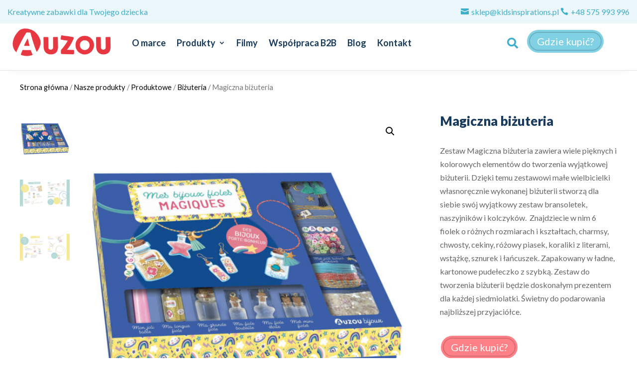

--- FILE ---
content_type: image/svg+xml
request_url: https://auzou.pl/wp-content/uploads/2022/06/prezent.svg
body_size: 4780
content:
<?xml version="1.0" encoding="utf-8"?>
<!-- Generator: Adobe Illustrator 24.0.0, SVG Export Plug-In . SVG Version: 6.00 Build 0)  -->
<svg version="1.1" id="Warstwa_1" xmlns="http://www.w3.org/2000/svg" xmlns:xlink="http://www.w3.org/1999/xlink" x="0px" y="0px"
	 viewBox="0 0 400 471.8" style="enable-background:new 0 0 400 471.8;" xml:space="preserve">
<style type="text/css">
	.st0{fill:#8FC259;}
	.st1{fill:#FFFFFF;}
</style>
<path class="st0" d="M220.2,416.4c-1.3,18.6-25.6,31.5-32.4,9.5c-6.3,1.6-12.3,13.7-0.1,11.4c-37.2,16.6-48.2-15.9-22-8.5
	c4.8-16.8-29.2-6-37.7-16.4c-8-1.7-4.7,11.5,0.1,13.6c4.3,0.8,8.2-2.6,11.5,2.4l0.2-0.2c-14.6,21.2-72.5-27-33.5-11.5
	c2.1,0.6,6.1,0.2,6.1-4.3c-1.8-8.1-13.3-2.3-18.8-6.1C86.2,398.8,82,392,74,407.1c-14-32.3-12.5-2.3-21.3,7.3
	c-7.2-21,7.6-44.8,12.2-66.4c10.8-28.2,14.1-57.9,24.5-86.1c2.9,2.2,0.4,7,4.8,9.6c2.9-3.9-2.2-22.8-4.6-9.4
	c-13.9-1-12.8,39.2-21.3,44.1c-10.5,7.2-18.7,102.1-32.1,87.7c6.4-62.8,22.4-66.6,12.8-72.7c-9.7,18-10.4,39.6-18.5,59.3
	c-16.2,11.2,5.6-41.8,3.1-48.2c-14.8,10.7-10.9,30.4-19.5,45.5c-14,4.5,24.1-90.7,20.7-94.2c0.4,6.5,12,3.9-0.2,0.2
	c2.5-6.9,0.8-21.3,9.4-25.9c17,4.6,32.7-109.2,37.7-114.5c12.5,23.4-21.5,73.5-14.5,94.8c14.5-23.4,13.9-51.7,22.7-77.9
	c18.6-27.5,15.8-10.6,17.4-44c-14.7,12.1-15.8,4-19-12.2c-6.9,3.9-15.2,3.7-12.9,16.1c-12.5,16-11.9-18-13.6-26.5
	c2.7-8,7.2-14,11.7-23.4c4.7,10.9-1.2,21.2,3.7,31.2c19.8-28.1,18.9-19.9,19.3,8.3c-8.3,6.5,8,8.8-0.2-0.1
	c9.9-4.3,9.3-19.5,21.5-24.5c11.2,21.5-10.6,30.9-1.3,40c9.7,0.5,19.2-52.2,29.1-39.3c-0.2,18.4-19.2,35.7-12.7,55.3
	c10.8-10.2,13.3-26.3,24.2-36.9c12.6-1.5,2.4,18.9-0.7,24.5c-0.4,2.7,1,4.6,4.4,7.9c11.2-16.1,15.2-43,24.7-28.5
	c-4.1,12.6-17.9,27.9-6.2,40.6c8.7,1.2,7.6-40.8,21.2-27.1c-4.1,27.9,5.6,19,3.6,30.1C202,168.1,176,257.6,189,243
	c42.2-199.4,15.7,15.3,46.4-118.5c21.9-11.9-12.8,56.7,5,54.9c2.2-18,9.8-33.5,19.7-48.5c10.6,7.3,0.6,13,2.7,23
	c-2.6,1.2-7-3-8.9,1.1c-4.2,13.1-9.8,27-14.4,40.4l0.2-0.2c-17.4,16.3-19.9,42.7-23.6,66.3c-9.3,35-16.1,67-26.3,102.2
	c-18,3.9,10.3,13.7,4.7,22.4c-14.3-8.5-14.5,19.6-0.1-0.2c4.7,9.8-10.4,18.2-3.4,28.3c7.6-6.6,13.6-27.8,15-52.4
	c21,9.4-2.8-25.1,14.2-20.5c3.9,0.1,13.6-1,7,5.4c-4.1-0.4-4.9-1.5-7.5,2.5c22,12.4-28,68.2,0.6,67.2L220.2,416.4z M62.9,287.4
	c-3.8,13.2,10-1.6-0.2,0.2c0-0.5,0.1-2.8-1.9-4.8C60.1,283.2,58.1,286,62.9,287.4z M61.2,255.4c-12.2,7,0.5,16.1-0.2-0.2
	c2.4-2.9,5.3-5.7,3.5-11.1C61.7,248,61.3,251.6,61.2,255.4z M127.5,376.2c0.8,0,1.6,0,2.5,0.1c3.2,7.7,1.2,16,0.2,25.3
	c3.6,14,30.6-49.6-0.4-25.1c2-3.5,8.1-15.3-2.3-14.3c-0.9-5.5-1.7-11-2.6-16.5c-10.1,13.2-9.7,34.5-21.2,33.2c0-2.4,0-4.9,0-7.3
	c9.3,0.6-0.2-13.7,0.2,0.2c-13.4-3.5-0.2-20.2,9.8-22c0.3-9.6,8.3-11.9,14.4-16.8c4.9-5-3.5-5.6-3.3-12.2
	c4.4-11.5,4.3-31.4,17.1-30.2c3.8,19.3-9.6,43.3-9.3,64.7c7.4,13.5,31.1-87.9,31.7-88.2c27.5-75.5,15.7-59.9,18.2-101.9
	c-11.9,10.2-11.4,31.3-18.3,45.8c-10.1-0.3-1.4,8.2-2.2,15.5c-5.2,24.7-12.3,70.6-20.3,64.2c-5.4-16,3.9-29.8,8.4-46.1
	c8-27.9,8.3-52.3,13.2-81c-16.3,16.3-17.8,48.8-23.6,71.7c-9.3,14.7-7.9,29.8-12,46.5c-10.7,17.6-10.8,36.1-15.2,56.7
	c-17.2,7.4-27.6,36.9-24.5,50.1c7.4,1,6.6-7.4,9.2-12.4c2.3,0.9,4.5,1.7,6.7,2.6c1.4,23.4,7.4,26.3,16.6,2.5
	C125.9,384,127,380.6,127.5,376.2z M172.6,371.8c0.3-3.8,0.8-7.6-2.2-13.4c-2.6,6.7-2.9,10.5,2.4,13.3c-3,8.6,3.5,13.1-6.5,18.9
	c4,7.7-5.7,13,0,20.2C177.4,406.1,182.4,376.9,172.6,371.8z M115.9,160.3c-11,0.9-18.5-2.6-21.6,13c-5,22.4-12.5,41-15.6,64.3
	c-6.9,6.5-4.5,14.5-3.5,22.2c-18.8,17.4,9.2,20.4-0.2-0.1c20.6-6.9,6.8-39.6,20.1-44.3c13.3,4.4,1.5,12.3,5.2,17.9
	c9.9,6.5,16-42.8,21.2-48C124.2,176.5,121.1,168.6,115.9,160.3z M146.6,150.5c6,9,9.4-7.6-0.1,0.2c0.2-3.4,1.4-6.9-1-10.8
	c-4.9,3.6-6.3,10.3-12.8,11.7c8.4,12.3-6.8,60.4-14.9,58.9c1.1,5.2,3.8,10-1,15.8c-5.5,12-0.5,27.4-9.1,40.8
	c-5.4,10.5-0.2,19.8-9.4,29.2c-1.2,9.2,0.7,33.8-13.6,17.9c10.5-0.5,11.6-3.7,4.4-15.8c-0.7,6.3-4.9,10.3-4.2,16
	c-18.2,63.3-25.5,68.2-13,67.9c7.5-1.8,13.9-76.4,22-50.8c-0.3,3-7.4,11,0.1,13C116.2,282.2,140.2,215.9,146.6,150.5z M217.7,210.6
	c-26.1,4.3-23.6,82.1-34.5,97.6c-7.3,44.9-19,36-1.4,49.2c1.6-4.7-7.4-11.2-0.7-14.3c3.8-1.1,7.1-1,5.3-5.1
	c-6.4-9.8,2.6-18.2,6.3-28.7C204.5,276.2,210.2,244.8,217.7,210.6z M149.2,409.1c7.4-3.7,20.2-63.4,3-34.9
	C153.1,389.1,137.5,396.8,149.2,409.1z M60.3,302.1c-8.5,4.1-13.5,2.3-20.6,0C29.8,308.9,60.5,313.8,60.3,302.1z M165.8,344.6
	c-3,5.5-6.5,8-8.1,13.6C162.5,367.2,168,352.4,165.8,344.6z M181.8,269c2.8-6.1,3.7-12.2,3-21.3C178.8,256,180.3,262.6,181.8,269z
	 M38.3,320.6c-1.6-8-10.1,2-3.8,4C35.6,324.2,37.2,323.3,38.3,320.6z M48.4,265.9c-0.8-5-7,0.6-0.5,1.9
	C48.1,267.6,48.2,267.4,48.4,265.9z M146.7,348C148.2,348.8,148.2,349,146.7,348C143.1,348.6,146.2,355.8,146.7,348z M156.7,331
	c-2.1-0.1-1.3,6,1.4,2.7C158.2,333.1,158.3,332.5,156.7,331z M92.6,289.8C91.9,291.4,91.5,291.5,92.6,289.8
	C91.7,287,86.8,290.5,92.6,289.8z M176.5,282.5c0.2-1.1-4-1.3-1,1.6C175.8,283.5,176.1,283,176.5,282.5z M90.2,278.7
	c-1.1,0.2-1.8,5,1.7,1C91.3,279.3,90.7,279,90.2,278.7z M42.8,280.3C41.2,279.7,41.1,279.3,42.8,280.3
	C46.4,280.6,43.9,275.2,42.8,280.3z M100,250.7C98.6,251.4,98,251.2,100,250.7C101.7,248.5,95.5,248.3,100,250.7z"/>
<path class="st0" d="M239.5,195.5c2.3,1.5,4.5,3,7.5,5c3.3-6.5,0.7-13.8,4.5-19.4c-1.9,7.5,12.9,14.5,11.8,2.8
	c-4.2,0.2-8.7,1-12-2.7c1.9-7,3.8-14.1,6.2-22.9c4.7,7.5,0.4,23.5,13,18.6l-0.2-0.1c-1.9,7.7,7.2,17.2,14.3,11.9
	c1.7-10.5-1.2-17.8,3.7-22.7c9.2,5.5,13.9,15.3,13-4.8c3.5-12.6,18-32.2,13.9-8.6c-1.3,4.4-11.2,29.3,2.6,19.6
	c1.3-9.7,12.1-34.4,17.8-12.6c11.6-0.9,7.8-21.5,16.9-14.9c14.2,13.3,10.9-19.2,22.4-9c4.7,8.9-1.6,19.3-1.9,30.2
	c-1.5,7.6-2.8,33.4-10.6,19.5c-0.4-2.7,2.3-18.4-6.5-12.2c-1.5,6.2-14.3,42.2-18,20c1.2-4.3,6.1-12.3-3.7-13.8
	c4.5,7.1-7.1,29.1-13.7,29.8c-12-1.6,2.8-35-9.1-26.7c-2,15.9-4.6,33.8-8,49.1c-16.1,1.2-13.8,11.4-0.6,12.5c0.1,5-1.1,10-6.3,14.7
	c-22.5-28.8,1.5-34.6-3.4-59.7c-6.5,1.4-6,12.4-13.8,14.7c-4.7,4.1,0.8,11.3-5.1,17c-7.4-6.9,3.4-17.7-6.8-24.6
	c-7.5,16.1-9.9,33.6-16.8,49.2c-8.4,0.9,19-60.7-14.3-34c-2.4-10.7,2.3-18.1,3.4-25.9C239.7,195.3,239.5,195.5,239.5,195.5z"/>
<path class="st0" d="M339.4,293.1c6,34.6-12.3,65.3-18.4,99.7c-2.4,5.4-9.9,2.5-16.9,5.7c-0.3,11.2,10.3,10.5,10.3,17.8
	c-5.3,22.3-23.2-2.7-26.6,40.8c-31.9,36.3,12.6-81.7,15.2-88.2c5.9-43.6,9.8-25.9,12.5-40.1c11.2,0,11.6-0.5,7.1-9.7
	c5.7,2.3,6.5-5.6,2.2-9.7c-2.9,2.9-1.4,6.6-2,9.9c-3.7,2.3-6.2,5.3-7.1,9.7c-4.2-5,0.1-11.1-2-16.4c-2.7-0.6-3.7,2.8-6.2,2.5
	c0,0,0.3,0.2,0.3,0.2c-3.7-13.4,1.7-25.2,5.6-38.7c5.4,8,0.7,15.4,2.5,21.9c11.8-8.2,10.2-11.3,13,4.8c3-4.3,5.3-9.2,10.9-10.1
	C339.6,293.3,339.4,293.1,339.4,293.1z M303.4,417.3C302.1,418.2,301.6,418.1,303.4,417.3C304.1,415.3,298,414.6,303.4,417.3z"/>
<path class="st0" d="M220.4,416.7c1.5-6.1,12.2-6.1,12.6-11.9c2.7-14.2,8.5-76.7,21.4-57.3c3.4-1.8,1.5-6.8,5.5-8.9
	c9.7,16.4-27,74.6-17.7,78.9c10,9,9.4-8.1,16.9-11.5c20,5.8,21.6-38.3,29.8-49.4c8.8,24-8.5,12.7-6.1,36.3
	c-17.7,44,4,20.8-21.4,46.8c-4.3,3.4,1.7,24-15.1,14c-1.5-7.5,5.6-25.4-1-29c-12-4-7.8,23-19.7,14.9
	C222.3,432.7,227.3,422.3,220.4,416.7z M262.4,415.9c4.3-0.2,1-8.4-2.2-1.8C260.3,414.8,260.3,415.4,262.4,415.9z"/>
<path class="st0" d="M339.6,293.3c-3.4-4.1-2.9-9.6-4.5-14c-21.8,11.2-1.5-3.5-13.6-16.4c-1.8,7.6,1.9,11.8,4.1,16.3
	c-10.7-5.4-13.3-16.3-0.7-21.4c-12.7-5.3,6.2-34.9,10.8-34.9c-2.9-5.2-8.5-12.5,0.1-16.1c8.7,0,6,13.4,9.5,19.8
	c5.9,1.7,10.1,3.1,8.7,9.2c-2.4,16.6,1.1,21.3-6.4,35.4c-1.8,8.4,5.3,20.7-8.2,21.9C339.4,293.1,339.6,293.3,339.6,293.3z
	 M341.5,254.5c-4.5,0.7-6.4,6-6.8,11.2C338.7,274.8,344.6,259.4,341.5,254.5z M342.5,248.9c2-6.2,2.3-10.4,0-15.7
	C336.7,238.4,339.2,242.7,342.5,248.9z"/>
<path class="st0" d="M222.6,314.3c1.5,1.6,3.1,3.2,4.6,4.8c-3.1,2.4,3.4,8.9-0.2-0.1c15.9-15,4.3-40.1,23.5-54.3
	c-22.2,86.4-9.7,68.9-44.8,64.9c15.5-32.4,16.3-64.5,26.4-100.3c19.7-19.5-4.6,70.6-5.1,74.3c-6.2,4.1-11.6,4.9-4.3,11
	C213.3,315,220.7,326.6,222.6,314.3z"/>
<path class="st0" d="M218.9,111.9c8.7-1.1,2.7,26.3,3.3,31.8c-1.4,5.6-12.4-8.4-17.5-9C204.8,129.4,210.5,113.6,218.9,111.9z"/>
<path class="st0" d="M284.4,311.9c-9.2,97.5-30.7,58.6,0.2,0.2C284.6,312.1,284.4,311.9,284.4,311.9z"/>
<path class="st0" d="M258.2,330.8c-1.6,2.3-3.5,4.2-6.9,6.1c-1.8-21.8,5-41.7,9.5-62c6.8,15.4-8.3,46.4-2.4,56.1L258.2,330.8z"/>
<path class="st0" d="M282,293.4c7.5-3.9,4.2-15.8,10.9-22.2c5,13.9-9.9,69.4-10.7,22L282,293.4z"/>
<path class="st0" d="M282.2,293.2c-2.3-2.1-4.8-1.5-7.4-0.4l0.2,0.2c-2-6.7,6.2-37.8,12.7-25.6C285,275.5,279.1,284.6,282.2,293.2z"
	/>
<path class="st0" d="M270.6,176.9c-7.4-5.9,13.3-36.2,16.4-33.7l-0.1-0.2c-3.6,12.2-8.2,23.8-16.4,33.8
	C270.4,176.7,270.6,176.9,270.6,176.9z"/>
<path class="st0" d="M307.7,315.4c0,0-0.3-0.2-0.3-0.2C308,346.4,286.1,319.1,307.7,315.4z"/>
<path class="st0" d="M296.8,358.1c-6.6-11.1-6.6-11.5,3.8-22.9C302.4,343.3,299.3,349.7,296.8,358.1z"/>
<path class="st0" d="M269.8,237.8c2.7,5.8,4.6,14.4-0.7,18.5C261.3,258.2,266.4,242.9,269.8,237.8z"/>
<path class="st0" d="M265.1,396.8c-7.9-2-2.8-11.8-0.2-18.2C272.3,375,267.7,392.9,265.1,396.8z"/>
<path class="st0" d="M274.9,292.8c0.3,8.3,0.7,16.7-4.6,24c0,0,0.2,0.2,0.2,0.2c-5.2-10.7-4.2-16,4.6-24
	C275,293,274.9,292.8,274.9,292.8z"/>
<path class="st0" d="M258.3,331c2.4-6.1,3-14,12-14.2C268.7,322.4,266.5,338.3,258.3,331z"/>
<path class="st0" d="M287,143.2c1-7.5,7.3-9.5,10.7-0.7C298.4,151,290.2,147.6,287,143.2z"/>
<path class="st0" d="M204.1,357.1c-11-20,16.8-20.8-0.2,0.1C203.9,357.2,204.1,357.1,204.1,357.1z"/>
<path class="st0" d="M267.6,271.9c-2.2-2.1-5.2-7.3-0.8-9.7C270.9,262.5,270.7,267.7,267.6,271.9z"/>
<path class="st0" d="M201.5,369.2c-7.7,5.1-7.7,5.1-12.2-3.6C193.4,366.8,197.4,368,201.5,369.2z"/>
<path class="st0" d="M139.6,428.5c1.7,1.6,6,7.4,0.8,9.2C137,436,139.3,434.8,139.6,428.5z"/>
<path class="st0" d="M206.2,362.1c-3,1.5-2.9,5.1-4.9,7.2c-1.7-3.3-0.1-9.2,2.6-12.2C204.7,358.8,205.4,360.5,206.2,362.1z"/>
<path class="st0" d="M285.4,255.7C285.1,254.1,285.1,254.7,285.4,255.7C284.1,261.4,280.8,252,285.4,255.7z"/>
<path class="st0" d="M115.9,160.3c1.3,16.9-9.6,33.7-13.6,51.8c-13.7-3.6,8.7-48.8,13.3-51.7C115.6,160.4,115.9,160.3,115.9,160.3z"
	/>
<path class="st0" d="M127.7,376.4c-2.4,1.6-4.9,3.2-7.3,4.8c0.2-7.3-1.6-15.3,7.3-19.3C125.3,366.8,126.9,371.6,127.7,376.4z"/>
<path class="st1" d="M397.8,135.6C241,100.3,185.7,99.1,217.2,89.9c36.2-11.8,151.3,15.5,122.3-46.9c-31.3-27.5-92.8,5.6-114.7,21.3
	C196.9,90.9,208.4,66.7,193,47c-38.2-57.1-108-62.1-89.2-15.6c45.2,53.8,103,51.2,94.3,60.8c-17.1-1.1-37.3-4.3-55.7-7.7
	C32.5,66,47.6,29.5,29.9,129c40.7-89.2-3.5-55,88.2-43.8c106.7,27.4,82.2-10.1,75.7,72.2c-1.2,4.7-0.7,12.7-6.5,10.3
	c-95.3-16.2-134.5-34.1-158-32c-3.6,6,10.6,6.6,15.9,7.6c47.4,10.2,92.4,22.3,141.2,30.6c11.8,0-8.6,72.7-8.9,78.4
	c-4,10.1-3.7,31.3-12,30.6c-39.1-7.2-79.7-19-120.2-21c-17.6,2.2-2.2-31.1-2.7-41c2.5-16.4,16.3-100.5,3.6-57.9
	C-4.8,448.1-28.4,389,54.7,408c81.2,20.2,159.7,39,240.2,61.9c17.8,6.9,16.8-6.5,16.3-23.1c24.4-73.9,31.2-147.4,48.9-223.1
	c2.7-34.5,26.8,26.8,35.4-33.2C398.9,173.9,402.3,151.1,397.8,135.6z M214.4,82c131.6-95.7,164.2,6.1,62.7-3.8
	C256.5,75.5,230.9,85.3,214.4,82z M198.2,79.9C175,79.1,74.9,21.6,121.3,6C155.4,9,197.1,56.2,198.2,79.9z M134.3,418.9
	c-120.3-24.7-124-21.4-127-29.4c13.8-63.9,22.1-118.4,29.9-124.9c166.4,36.3,128.4,6.1,112.5,91.5c0.1,0,0.2,0,0.2,0.1
	C144.7,375.9,140.9,398.2,134.3,418.9z M329.8,326.4c-36.4,188.6-5.7,132.9-110.6,116.7c0-0.1,0-0.2,0.1-0.3
	c-89.3-23.4-79.4-11.4-74.3-37.9c10.2-36.6,18.2-70.7,29.8-107.8c5.7-11.1,94.6,13.9,101.3,13.1
	C297.3,314.7,334.9,313.5,329.8,326.4z M352.8,210.8c-21.4,103.8-14.6,101.1-29.5,99.2c-47.8-9.1-90.1-16.7-141.1-24.4
	c-9.2-1,7.9-35.4,6.8-43.2c6.4-21.1,4.9-45.3,13.5-64C250.8,189.4,306.2,192.8,352.8,210.8z M394.2,150.6
	c-4.7,15.9-9.4,66.2-17.1,57.6C321.3,192.4,265.4,185,208,172.3c-13.4,0.6-1.4-33.4-3-41c3.7-8.9-7.4-34.2,10.6-26.9
	C279.1,121.7,408.4,135,394.2,150.6z"/>
</svg>
